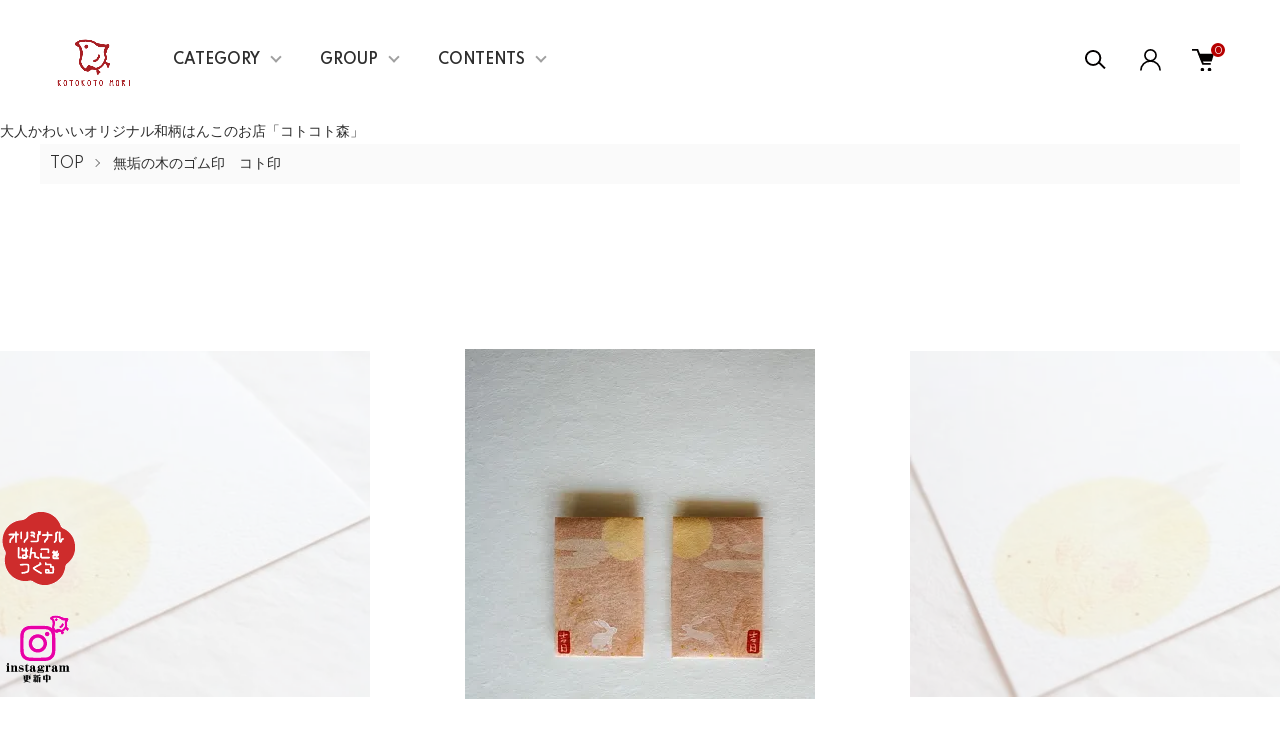

--- FILE ---
content_type: text/html; charset=EUC-JP
request_url: https://www.kotokotomori.com/?pid=46237965
body_size: 19515
content:
<!DOCTYPE html PUBLIC "-//W3C//DTD XHTML 1.0 Transitional//EN" "http://www.w3.org/TR/xhtml1/DTD/xhtml1-transitional.dtd">
<html xmlns:og="http://ogp.me/ns#" xmlns:fb="http://www.facebook.com/2008/fbml" xmlns:mixi="http://mixi-platform.com/ns#" xmlns="http://www.w3.org/1999/xhtml" xml:lang="ja" lang="ja" dir="ltr">
<head>
<meta http-equiv="content-type" content="text/html; charset=euc-jp" />
<meta http-equiv="X-UA-Compatible" content="IE=edge,chrome=1" />
<meta name="viewport" content="width=device-width,initial-scale=1">
<title>うさぎはんこ</title>
<meta name="Keywords" content="はんこ,印,遊印,月,うさぎ,兎,うさぎはんこ,兎はんこ,すわり兎.跳び跳ねるうさぎ,和風,和柄,和,," />
<meta name="Description" content="コトコト森オリジナルのうさぎはんこです" />
<meta name="Author" content="" />
<meta name="Copyright" content="コトコト森" />
<meta http-equiv="content-style-type" content="text/css" />
<meta http-equiv="content-script-type" content="text/javascript" />
<link rel="stylesheet" href="https://www.kotokotomori.com/css/framework/colormekit.css" type="text/css" />
<link rel="stylesheet" href="https://www.kotokotomori.com/css/framework/colormekit-responsive.css" type="text/css" />
<link rel="stylesheet" href="https://img16.shop-pro.jp/PA01098/023/css/12/index.css?cmsp_timestamp=20250824220209" type="text/css" />
<link rel="stylesheet" href="https://img16.shop-pro.jp/PA01098/023/css/12/product.css?cmsp_timestamp=20250824220209" type="text/css" />

<link rel="alternate" type="application/rss+xml" title="rss" href="https://www.kotokotomori.com/?mode=rss" />
<link rel="alternate" media="handheld" type="text/html" href="https://www.kotokotomori.com/?prid=46237965" />
<link rel="shortcut icon" href="https://img16.shop-pro.jp/PA01098/023/favicon.ico?cmsp_timestamp=20260114181718" />
<script type="text/javascript" src="//ajax.googleapis.com/ajax/libs/jquery/1.11.0/jquery.min.js" ></script>
<meta property="og:title" content="うさぎはんこ" />
<meta property="og:description" content="コトコト森オリジナルのうさぎはんこです" />
<meta property="og:url" content="https://www.kotokotomori.com?pid=46237965" />
<meta property="og:site_name" content="オリジナル和柄はんこコト印のお店　コトコト森" />
<meta property="og:image" content="https://img16.shop-pro.jp/PA01098/023/product/46237965.jpg?20130507145512"/>
<meta property="og:type" content="product" />
<meta property="product:price:amount" content="1500" />
<meta property="product:price:currency" content="JPY" />
<meta property="product:product_link" content="https://www.kotokotomori.com?pid=46237965" />
大人かわいいオリジナル和柄はんこのお店「コトコト森」

<meta name="google-site-verification" content="SJREiaBsT-23XHQkUhep43uroYCR0yNaQbO6CvcQI9k" />
<script>
  var Colorme = {"page":"product","shop":{"account_id":"PA01098023","title":"\u30aa\u30ea\u30b8\u30ca\u30eb\u548c\u67c4\u306f\u3093\u3053\u30b3\u30c8\u5370\u306e\u304a\u5e97\u3000\u30b3\u30c8\u30b3\u30c8\u68ee"},"basket":{"total_price":0,"items":[]},"customer":{"id":null},"inventory_control":"none","product":{"shop_uid":"PA01098023","id":46237965,"name":"\u3046\u3055\u304e\u306f\u3093\u3053","model_number":"505\/506","stock_num":null,"sales_price":1500,"sales_price_including_tax":1500,"variants":[{"id":1,"option1_value":"\u6708\u3046\u3055\u304e","option2_value":"","title":"\u6708\u3046\u3055\u304e","model_number":"","stock_num":null,"option_price":1500,"option_price_including_tax":1500,"option_members_price":1500,"option_members_price_including_tax":1500},{"id":2,"option1_value":"\u8df3\u306d\u3046\u3055\u304e","option2_value":"","title":"\u8df3\u306d\u3046\u3055\u304e","model_number":"","stock_num":null,"option_price":1500,"option_price_including_tax":1500,"option_members_price":1500,"option_members_price_including_tax":1500},{"id":3,"option1_value":"\u6708\u3046\u3055\u304e+\u8df3\u306d\u3046\u3055\u304e","option2_value":"","title":"\u6708\u3046\u3055\u304e+\u8df3\u306d\u3046\u3055\u304e","model_number":"","stock_num":null,"option_price":3000,"option_price_including_tax":3000,"option_members_price":3000,"option_members_price_including_tax":3000}],"category":{"id_big":1072238,"id_small":0},"groups":[{"id":482320},{"id":482323},{"id":482326},{"id":2819432},{"id":2819434}],"members_price":1500,"members_price_including_tax":1500}};

  (function() {
    function insertScriptTags() {
      var scriptTagDetails = [{"src":"https:\/\/free-shipping-notifier-assets.colorme.app\/shop.js","integrity":null},{"src":"https:\/\/connect.buyee.jp\/4c5a1044a8f4037cd10a3a03cca31e4b1f40ccfe897a7529e3296d06439a9da2\/main.js","integrity":"sha384-wjWBsS\/9\/N6C0NxlATGZqVPtstCFpJiYGKMWZCZEvTECVq3QZGSa4RTXAimrwWVv"},{"src":"https:\/\/disable-right-click.colorme.app\/js\/disable-right-click.js","integrity":null},{"src":"https:\/\/zen.one\/analytics.js?28871754415d4d00825c5760b48ecc92","integrity":"sha384-BoYauKyrc4GFnmzOcZrgm2Wv8OTajVYIut+t1InDPUfZ1Un1MylaXqeN5sW8hRww"}];
      var entry = document.getElementsByTagName('script')[0];

      scriptTagDetails.forEach(function(tagDetail) {
        var script = document.createElement('script');

        script.type = 'text/javascript';
        script.src = tagDetail.src;
        script.async = true;

        if( tagDetail.integrity ) {
          script.integrity = tagDetail.integrity;
          script.setAttribute('crossorigin', 'anonymous');
        }

        entry.parentNode.insertBefore(script, entry);
      })
    }

    window.addEventListener('load', insertScriptTags, false);
  })();
</script>
</head>
<body>
<meta name="colorme-acc-payload" content="?st=1&pt=10029&ut=46237965&at=PA01098023&v=20260116070618&re=&cn=47c384e8d1005e57122ef74227a9382f" width="1" height="1" alt="" /><script>!function(){"use strict";Array.prototype.slice.call(document.getElementsByTagName("script")).filter((function(t){return t.src&&t.src.match(new RegExp("dist/acc-track.js$"))})).forEach((function(t){return document.body.removeChild(t)})),function t(c){var r=arguments.length>1&&void 0!==arguments[1]?arguments[1]:0;if(!(r>=c.length)){var e=document.createElement("script");e.onerror=function(){return t(c,r+1)},e.src="https://"+c[r]+"/dist/acc-track.js?rev=3",document.body.appendChild(e)}}(["acclog001.shop-pro.jp","acclog002.shop-pro.jp"])}();</script><link href="https://img.shop-pro.jp/tmpl_js/87/slick.css" rel="stylesheet" type="text/css">
<link href="https://img.shop-pro.jp/tmpl_js/87/slick-theme.css" rel="stylesheet" type="text/css">
<link rel="preconnect" href="https://fonts.gstatic.com">
<link href="https://fonts.googleapis.com/css2?family=Spartan:wght@400;500;600&display=swap" rel="stylesheet">

<div class="l-header" id="js-header-scroll">
  <div class="l-header-main">
    <div class="l-header-main__in">
      <div class="l-header-logo">
        <h1 class="l-header-logo__img">
          <a class="l-header-logo__txt" href="http://www.kotokotomori.com/">
            <img src="https://img16.shop-pro.jp/PA01098/023/PA01098023.gif?cmsp_timestamp=20260114181718" alt="オリジナル和柄はんこコト印のお店　コトコト森" />
          </a>
        </h1>
      </div>
      <div class="l-sp-header-cart-btn">
                  <a href="https://www.kotokotomori.com/cart/proxy/basket?shop_id=PA01098023&shop_domain=kotokotomori.com" class="l-sp-header-cart-btn__link">
            <img src="https://img.shop-pro.jp/tmpl_img/87/icon-cart.svg" alt="カートを見る" />
            <span class="l-sp-header-cart-btn__count">
              0
            </span>
          </a>
              </div>
      <button class="l-menu-btn js-navi-open" aria-label="メニュー">
        <span></span>
        <span></span>
      </button>
    </div>

    <div class="l-main-navi">
      <div class="l-main-navi__overlay js-navi-close"></div>
      <div class="l-sp-header-search">
        <form action="https://www.kotokotomori.com/" method="GET"  class="l-sp-header-search__form">
          <input type="hidden" name="mode" value="srh" />
          <div class="l-sp-header-search__input">
            <input type="text" name="keyword" placeholder="商品検索" />
          </div>
          <button class="l-sp-header-search__submit" type="submit">
            <img src="https://img.shop-pro.jp/tmpl_img/87/icon-search.svg" alt="送信" />
          </button>
        </form>
      </div>
      <ul class="l-main-navi-list">
                <li class="l-main-navi-list__item">
          <button class="l-main-navi-list__link js-toggle-btn">
            CATEGORY
          </button>
          <div class="l-dropdown-menu js-toggle-contents">
            <div class="u-container">
              <ul class="l-dropdown-menu-list">
                                <li class="l-dropdown-menu-list__item">
                  <a class="l-dropdown-menu-list__link" href="https://www.kotokotomori.com/?mode=cate&cbid=1072238&csid=0">無垢の木のゴム印　コト印</a>
                </li>
                                <li class="l-dropdown-menu-list__item">
                  <a class="l-dropdown-menu-list__link" href="https://www.kotokotomori.com/?mode=cate&cbid=2965330&csid=0">手描き風はんこ　千花印 </a>
                </li>
                                <li class="l-dropdown-menu-list__item">
                  <a class="l-dropdown-menu-list__link" href="https://www.kotokotomori.com/?mode=cate&cbid=1829250&csid=0">オーダーはんこ</a>
                </li>
                                <li class="l-dropdown-menu-list__item">
                  <a class="l-dropdown-menu-list__link" href="https://www.kotokotomori.com/?mode=cate&cbid=1829259&csid=0">ステンシル・エンボス</a>
                </li>
                                <li class="l-dropdown-menu-list__item">
                  <a class="l-dropdown-menu-list__link" href="https://www.kotokotomori.com/?mode=cate&cbid=2855510&csid=0">インク・印泥</a>
                </li>
                                <li class="l-dropdown-menu-list__item">
                  <a class="l-dropdown-menu-list__link" href="https://www.kotokotomori.com/?mode=cate&cbid=2855737&csid=0">和紙・雑貨</a>
                </li>
                              </ul>
            </div>
          </div>
        </li>
                        <li class="l-main-navi-list__item">
          <button class="l-main-navi-list__link js-toggle-btn">
            GROUP
          </button>
          <div class="l-dropdown-menu js-toggle-contents">
            <div class="u-container">
              <ul class="l-dropdown-menu-list">
                                <li class="l-dropdown-menu-list__item">
                  <a class="l-dropdown-menu-list__link" href="https://www.kotokotomori.com/?mode=grp&gid=482320">オリジナル和はんこ　コト印</a>
                </li>
                                <li class="l-dropdown-menu-list__item">
                  <a class="l-dropdown-menu-list__link" href="https://www.kotokotomori.com/?mode=grp&gid=3116664">【NEW】手描き風はんこ　千花印 </a>
                </li>
                                <li class="l-dropdown-menu-list__item">
                  <a class="l-dropdown-menu-list__link" href="https://www.kotokotomori.com/?mode=grp&gid=1574612">オーダーはんこ</a>
                </li>
                                <li class="l-dropdown-menu-list__item">
                  <a class="l-dropdown-menu-list__link" href="https://www.kotokotomori.com/?mode=grp&gid=998420">印泥・インク</a>
                </li>
                                <li class="l-dropdown-menu-list__item">
                  <a class="l-dropdown-menu-list__link" href="https://www.kotokotomori.com/?mode=grp&gid=2847967">エンボス・ステンシルシート</a>
                </li>
                                <li class="l-dropdown-menu-list__item">
                  <a class="l-dropdown-menu-list__link" href="https://www.kotokotomori.com/?mode=grp&gid=2847978">和紙・雑貨</a>
                </li>
                                <li class="l-dropdown-menu-list__item">
                  <a class="l-dropdown-menu-list__link" href="https://www.kotokotomori.com/?mode=grp&gid=2819429">季節のはんこ</a>
                </li>
                                <li class="l-dropdown-menu-list__item">
                  <a class="l-dropdown-menu-list__link" href="https://www.kotokotomori.com/?mode=grp&gid=2847973">ラッピング</a>
                </li>
                              </ul>
            </div>
          </div>
        </li>
                        <li class="l-main-navi-list__item">
          <button class="l-main-navi-list__link js-toggle-btn">
            CONTENTS
          </button>
          <div class="l-dropdown-menu js-toggle-contents">
            <div class="u-container">
              <ul class="l-dropdown-menu-list">
                                <li class="l-dropdown-menu-list__item">
                  <a class="l-dropdown-menu-list__link" href="https://www.kotokotomori.com/?mode=f2">コトコト森について　【ご使用に関して】</a>
                </li>
                                <li class="l-dropdown-menu-list__item">
                  <a class="l-dropdown-menu-list__link" href="https://www.kotokotomori.com/?mode=f8">【遊び方】ステンシル方法</a>
                </li>
                                <li class="l-dropdown-menu-list__item">
                  <a class="l-dropdown-menu-list__link" href="https://www.kotokotomori.com/?mode=f11">【遊び方】和のウエディング</a>
                </li>
                                <li class="l-dropdown-menu-list__item">
                  <a class="l-dropdown-menu-list__link" href="https://www.kotokotomori.com/?mode=f16">【遊び方】はんこの遊び方</a>
                </li>
                                <li class="l-dropdown-menu-list__item">
                  <a class="l-dropdown-menu-list__link" href="https://www.kotokotomori.com/?mode=f28">2026年　午年　お正月　年賀　お祝い　寿　結婚</a>
                </li>
                                <li class="l-dropdown-menu-list__item">
                  <a class="l-dropdown-menu-list__link" href="https://www.kotokotomori.com/?mode=f29">大量購入・卸売販売について</a>
                </li>
                              </ul>
            </div>
          </div>
        </li>
              </ul>

      <div class="l-header-help">
        <div class="l-header-search">
          <button class="l-header-search__btn l-header-help__btn js-search-btn" type="button">
            <img src="https://img.shop-pro.jp/tmpl_img/87/icon-search.svg" alt="検索" />
          </button>
          <div class="l-header-search__contents js-search-contents">
            <div class="l-header-search__overlay"></div>
            <form action="https://www.kotokotomori.com/" method="GET" class="l-header-search__form">
              <input type="hidden" name="mode" value="srh" />
              <div class="l-header-search__input">
                <input type="text" name="keyword" placeholder="商品検索" />
              </div>
              <button class="l-header-search__submit" type="submit">
                <img src="https://img.shop-pro.jp/tmpl_img/87/icon-search.svg" alt="送信" />
              </button>
            </form>
          </div>
        </div>
        <div class="l-header-account">
          <button class="l-header-account__btn l-header-help__btn js-toggle-btn">
            <img src="https://img.shop-pro.jp/tmpl_img/87/icon-user.svg" alt="アカウント" />
          </button>
          <div class="l-dropdown-menu js-toggle-contents">
            <div class="u-container">
              <ul class="l-header-account-list">
                <li class="l-header-account-list__item">
                  <a class="l-header-account-list__link" href="https://www.kotokotomori.com/?mode=myaccount">マイアカウント</a>
                </li>
                                                                <li class="l-header-account-list__item">
                  <a class="l-header-account-list__link" href="https://www.kotokotomori.com/customer/signup/new">新規会員登録</a>
                </li>
                                <li class="l-header-account-list__item">
                  <a class="l-header-account-list__link" href="https://www.kotokotomori.com/?mode=login&shop_back_url=https%3A%2F%2Fwww.kotokotomori.com%2F">ログイン</a>
                </li>
                                              </ul>
            </div>
          </div>
        </div>
        <div class="l-header-cart">
                      <a href="https://www.kotokotomori.com/cart/proxy/basket?shop_id=PA01098023&shop_domain=kotokotomori.com" class="l-header-cart-btn">
              <img src="https://img.shop-pro.jp/tmpl_img/87/icon-cart.svg" alt="カートを見る" />
              <span class="l-header-cart-btn__count">
                0
              </span>
            </a>
                  </div>
      </div>


      <div class="l-sp-header-help">
        <div class="l-sp-header-help-box">
          <h3 class="l-sp-header-help__ttl">
            USER MENU
          </h3>
          <ul class="l-sp-header-help-list">
            <li class="l-sp-header-help-list__item">
              <a class="l-sp-header-help-list__link" href="https://www.kotokotomori.com/?mode=myaccount">マイアカウント</a>
            </li>
                                                <li class="l-sp-header-help-list__item">
              <a class="l-sp-header-help-list__link" href="https://www.kotokotomori.com/customer/signup/new">新規会員登録</a>
            </li>
                        <li class="l-sp-header-help-list__item">
              <a class="l-sp-header-help-list__link" href="https://www.kotokotomori.com/?mode=login&shop_back_url=https%3A%2F%2Fwww.kotokotomori.com%2F">ログイン</a>
            </li>
                                    <li class="l-sp-header-help-list__item">
                            <a class="l-sp-header-help-list__link" href="https://www.kotokotomori.com/cart/proxy/basket?shop_id=PA01098023&shop_domain=kotokotomori.com">
                カートを見る
              </a>
                          </li>
          </ul>
        </div>
        <div class="l-sp-header-help-box">
          <h3 class="l-sp-header-help__ttl">
            SHOPPING GUIDE
          </h3>
          <ul class="l-sp-header-help-list">
            <li class="l-sp-header-help-list__item">
              <a class="l-sp-header-help-list__link" href="https://www.kotokotomori.com/?mode=sk">配送・送料について</a>
            </li>
            <li class="l-sp-header-help-list__item">
              <a class="l-sp-header-help-list__link" href="https://www.kotokotomori.com/?mode=sk#return">返品について</a>
            </li>
            <li class="l-sp-header-help-list__item">
              <a class="l-sp-header-help-list__link" href="https://www.kotokotomori.com/?mode=sk#payment">お支払い方法について</a>
            </li>
            <li class="l-sp-header-help-list__item">
              <a class="l-sp-header-help-list__link" href="https://www.kotokotomori.com/?mode=sk#info">特定商取引法に基づく表記</a>
            </li>
            <li class="l-sp-header-help-list__item">
              <a class="l-sp-header-help-list__link" href="https://www.kotokotomori.com/?mode=privacy">プライバシーポリシー</a>
            </li>
            <li class="l-sp-header-help-list__item">
              <a class="l-sp-header-help-list__link" href="https://koto2mori-gift.shop-pro.jp/customer/inquiries/new">お問い合わせ</a>
            </li>
          </ul>
        </div>
      </div>

      <ul class="l-sp-header-sns-list">
                <li class="l-sp-header-sns-list__item">
          <a href="https://instagram.com/kotokoto_mori" target="_blank">
            <i class="icon-lg-b icon-instagram" aria-label="instagram"></i>
          </a>
        </li>
                                      </ul>

    </div>

    <div class="l-sp-main-navi__overlay"></div>

  </div>
</div>





<div class="l-main is-product">
  <link href="https://img.shop-pro.jp/tmpl_js/87/magnific-popup.css" rel="stylesheet" type="text/css">

<div class="c-breadcrumbs">
  <ul class="c-breadcrumbs-list">
    <li class="c-breadcrumbs-list__item">
      <a href="http://www.kotokotomori.com/">
        TOP
      </a>
    </li>
        <li class="c-breadcrumbs-list__item">
      <a href="?mode=cate&cbid=1072238&csid=0">
        無垢の木のゴム印　コト印
      </a>
    </li>
          </ul>
</div>

<div class="cart_in_modal cart_modal__close" style="display: none;">
  <div class="cart_in_modal__outline not_bubbling">
    <label class="cart_modal__close cart_in_modal__close-icon">
    </label>
    <p class="cart_in_modal__heading">
      こちらの商品が<br class="sp-br">カートに入りました
    </p>
    <div class="cart_in_modal__detail">
            <div class="cart_in_modal__image-wrap">
        <img src="https://img16.shop-pro.jp/PA01098/023/product/46237965.jpg?20130507145512" alt="" class="cart_in_modal__image" />
      </div>
            <p class="cart_in_modal__name">
        うさぎはんこ
      </p>
    </div>
    <div class="cart_in_modal__button-wrap">
      <form name="cart_view_with_async" method="POST" action="https://www.kotokotomori.com/cart/proxy/basket?shop_id=PA01098023&shop_domain=kotokotomori.com">
        <input type="hidden" name="reference_token" value="023b9c6abe604c64a06caf192c748f03"><input type="hidden" name="shop_id" value="PA01098023"><input type="hidden" name="shop_domain" value="kotokotomori.com">
      </form>
      <button class="cart_view_with_async cart_in_modal__button cart_in_modal__button--solid">かごの中身を見る</button>
      <p class="cart_modal__close cart_in_modal__text-link">ショッピングを続ける</p>
    </div>
  </div>
</div>
<div class="cart_in_error_modal cart_in_error__close" style="display: none;">
  <div class="cart_in_modal__outline not_bubbling">
    <label class="cart_in_error__close cart_in_modal__close-icon">
    </label>
    <p class="cart_in_error_message cart_in_error_modal__heading"></p>
    <div class="cart_in_modal__button-wrap">
      <button class="cart_in_error__close cart_in_modal__button cart_in_modal__button--solid">ショッピングを続ける</button>
    </div>
  </div>
</div>

<div class="p-product l-main-contents">
  <form name="product_form" method="post" action="https://www.kotokotomori.com/cart/proxy/basket/items/add">
    
    <div class="p-product-img">
      <div class="p-product-img__main js-images-slider">
        <div class="p-product-img__main-item u-square-img">
                    <img src="https://img16.shop-pro.jp/PA01098/023/product/46237965.jpg?20130507145512" alt="" />
                  </div>
                                <div class="p-product-img__main-item u-square-img">
          <img src="https://img16.shop-pro.jp/PA01098/023/product/46237965_o1.jpg?20120721170148" alt="" />
        </div>
                                                                                                                                                                                                                                                                                                                                                                                                                                                                                                                                                                                                                                                                                                                                                                                                                              </div>
            <div class="u-container">
        <div class="p-product-img__thumb">
          <div class="p-product-thumb">
            <div class="u-overflow-slide">
              <div class="p-product-thumb-list c-slider-thema">
                                <div class="p-product-thumb-list__item">
                  <div class="p-product-thumb-list__img u-square-img">
                    <img src="https://img16.shop-pro.jp/PA01098/023/product/46237965.jpg?20130507145512" alt="" />
                  </div>
                </div>
                                                                <div class="p-product-thumb-list__item">
                  <div class="p-product-thumb-list__img u-square-img">
                    <img src="https://img16.shop-pro.jp/PA01098/023/product/46237965_o1.jpg?20120721170148" alt="" />
                  </div>
                </div>
                                                                                                                                                                                                                                                                                                                                                                                                                                                                                                                                                                                                                                                                                                                                                                                                                                                                                                                                                                                                                                                                                                                                                                                                                                                                                                                                                                                                                                                                                                                                                                                                                                              </div>
            </div>
          </div>
        </div>
      </div>
          </div>
    
		
		


<script src="https://cite.leeep.jp/v2/embed/js" defer></script>
<div id="leeep-tag-1105026126352236544"></div>
<script>
    document.addEventListener('DOMContentLoaded', _ => {
        LeeepCite.init({
            tag_id: '1105026126352236544',
            product_id: '46237965',
        });
    });
</script>

		
		

    <div class="u-container-s">
      <div class="p-product-txt">
        
        <div class="p-product-info">
          <h2 class="p-product-info__ttl">
            うさぎはんこ
          </h2>
          
          <div class="p-product-info__id">
            505/506
          </div>
          
          
                    

          
          <div class="p-product-price">
                        <div class="p-product-price__sell">
              1,500円(税込)
            </div>
                                              </div>
          

                              <div class="p-product-option-detail">
            <button class="p-product-option-detail__btn js-option-detail-btn" type="button">
              オプションの詳細情報
            </button>
            <div class="p-price-table js-option-detail-contents">
                            <dl class="p-price-table__dl">
                                <dt class="p-price-table__dt">
                                    商品選択
                                  </dt>
                <dd class="p-price-table__dd">
                  <ul class="p-price-table-list">
                                        <li class="p-price-table-list__item">
                      <div class="p-price-table-list__name">
                        月うさぎ
                      </div>
                                                                  <div class="p-price-table-list__price">
                        1,500円(税込)
                      </div>
                                                                                                            </li>
                                        <li class="p-price-table-list__item">
                      <div class="p-price-table-list__name">
                        跳ねうさぎ
                      </div>
                                                                  <div class="p-price-table-list__price">
                        1,500円(税込)
                      </div>
                                                                                                            </li>
                                        <li class="p-price-table-list__item">
                      <div class="p-price-table-list__name">
                        月うさぎ+跳ねうさぎ
                      </div>
                                                                  <div class="p-price-table-list__price">
                        3,000円(税込)
                      </div>
                                                                                                            </li>
                                      </ul>
                </dd>
                              </dl>
            </div>
          </div>
                    
        </div>



        <div class="p-product-action" id="p-product-action">
          
                    <div class="p-product-option">
                                    <div class="p-product-option-select">
                            <div class="p-product-option-select__box">
                <div class="p-product-option-select__ttl">
                  商品選択
                </div>
                <select name="option1" class="product_cart_select">
                  <option label="月うさぎ" value="16201738,0">月うさぎ</option>
<option label="跳ねうさぎ" value="16201738,1">跳ねうさぎ</option>
<option label="月うさぎ+跳ねうさぎ" value="16201738,2">月うさぎ+跳ねうさぎ</option>

                </select>
              </div>
                          </div>
                      </div>
                    

          
                    
          
          <div class="p-product-form">
                        <div class="p-product-form-stock">
              <div class="p-product-form-stock__ttl">
                購入数
              </div>
              <div class="p-product-form-stock__box">
                <div class="p-product-form-stock__input">
                  <input type="text" name="product_num" value="1" />
                  <span class="p-product-form-stock__unit"></span>
                </div>
                              </div>
            </div>
                        <div class="p-product-form-btn">
              <div class="p-product-form-btn__cart">
                                                <div class="disable_cartin">
                  <button class="c-btn-cart" type="submit">
                    <i class="c-icon-cart"></i>ADD TO CART
                  </button>
                </div>
                                <p class="p-product-form__error-message stock_error"></p>
                                              </div>
              <div class="p-product-form-btn__favorite">
                <button type="button" class="c-btn-cart is-favorite"  data-favorite-button-selector="DOMSelector" data-product-id="46237965" data-added-class="is-added">
                  <svg role="img" aria-hidden="true"><use xlink:href="#heart"></use></svg>ADD TO FAVORITE
                </button>
              </div>
            </div>

            <div class="p-product-contact">
              <a class="p-product-contact__link" href="https://koto2mori-gift.shop-pro.jp/customer/products/46237965/inquiries/new">
                この商品について問い合わせる
              </a>
            </div>

          </div>
          

          
          <ul class="p-product-sns-list">
            <li class="p-product-sns-list__item">
              <div class="line-it-button" data-lang="ja" data-type="share-a" data-ver="3"
                         data-color="default" data-size="small" data-count="false" style="display: none;"></div>
                       <script src="https://www.line-website.com/social-plugins/js/thirdparty/loader.min.js" async="async" defer="defer"></script>
            </li>
            <li class="p-product-sns-list__item">
              
            </li>
            <li class="p-product-sns-list__item">
              <a href="https://twitter.com/share" class="twitter-share-button" data-url="https://www.kotokotomori.com/?pid=46237965" data-text="" data-lang="ja" >ツイート</a>
<script charset="utf-8">!function(d,s,id){var js,fjs=d.getElementsByTagName(s)[0],p=/^http:/.test(d.location)?'http':'https';if(!d.getElementById(id)){js=d.createElement(s);js.id=id;js.src=p+'://platform.twitter.com/widgets.js';fjs.parentNode.insertBefore(js,fjs);}}(document, 'script', 'twitter-wjs');</script>
            </li>
          </ul>
          

          <ul class="p-product-link-list">
            <li class="p-product-link-list__item">
              <a href="https://www.kotokotomori.com/?mode=sk#return">返品について</a>
            </li>
            <li class="p-product-link-list__item">
              <a href="https://www.kotokotomori.com/?mode=sk#info">特定商取引法に基づく表記</a>
            </li>
            <li class="p-product-link-list__item">
              <a href="https://www.kotokotomori.com/?mode=cate&cbid=1072238&csid=0">買い物を続ける</a>
            </li>
          </ul>

        </div>
      </div>


      <div class="p-product-detail">
        
                <div class="p-product-explain">
          <h3 class="c-ttl-main">
            DETAIL
          </h3>
          <br>
<center><span style="font-size:medium;">人気のうさぎはんこ</span></center>
<BR>捺す角度によって、座っていたり、飛び跳ねているようにも見えるうさぎのはんこです。<br>
うさぎの可愛らしさである、丸みが特徴です。
<BR><img src="https://img16.shop-pro.jp/PA01098/023/etc/icyouki.JPG" alt="" style="float:right;">
<center>
<img src="https://img16.shop-pro.jp/PA01098/023/etc/46237965.jpg" alt=""></center>
<br>
　絵柄＊月うさぎ<BR>
　材大きさ＊縦12X横12X高さ30㎜<BR>
　台木(持ち手部分)＊クルミ<BR>
　印面＊耐油性ゴム<BR>
<br style="clear:both;">
<hr size="0.5"><br>


<img src="https://img16.shop-pro.jp/PA01098/023/etc/nanteha11.jpg" alt="" style="float:right;">

<center><img src="https://img16.shop-pro.jp/PA01098/023/etc/46243990.jpg" alt=""></center>
<br>
跳ねうさぎのはんこです。<br>
ススキや月と組み合わせると秋らしく、<br>
雪柄と組み合わせると冬のイメージになります。
<br>
うさぎはとても人気の動物ですので<br>
贈り物にもおススメです。<br>

<BR>
　絵柄＊跳ねうさぎ<BR>
　材大きさ＊縦10X横20X高さ30㎜<BR>
　台木(持ち手部分)＊ホオ<BR>
　印面＊耐油性ゴム<BR>
<BR>
★ホオ<BR>
　緑色をしているホオノキ材は変形が少なく、定規やまな板に利用されてきました。<br>
　ヤニが少ないため、さびを嫌う刃物との<br>
　相性が良く、包丁の柄や日本刀の鞘に多くもちいられています。<br>

<br style="clear:both;">


<hr size="0.5"><br>


<center>

文香<br>
<img src="https://img16.shop-pro.jp/PA01098/023/etc/momi90009005.JPG" alt="">
<br><br>
<img src="https://img16.shop-pro.jp/PA01098/023/etc/momi90009004.JPG" alt="">
<br><br>

<img src="https://img16.shop-pro.jp/PA01098/023/etc/momi90009003.JPG" alt="">
<br><br>
栞<br>
<img src="https://img16.shop-pro.jp/PA01098/023/etc/cosmo090004.JPG" alt="">
<br><br>

<img src="https://img16.shop-pro.jp/PA01098/023/etc/momi90009007.JPG" alt=""><br><br>


丸く切り抜いて、月の栞<br>
<img src="https://img16.shop-pro.jp/PA01098/023/etc/haneusagi004.JPG" alt="">
<br><br>

丸がいっぱいステンシルシートで月を描き、ススキ・草・総角結び　はんこを捺して「絵」として<br>
<img src="https://img16.shop-pro.jp/PA01098/023/etc/tukiusagi07.jpg" alt="">

<br><br>
ポチ袋にも<br>
<img src="https://img16.shop-pro.jp/PA01098/023/etc/haneusagi006.JPG" alt="">
<br><br><br><img src="https://img16.shop-pro.jp/PA01098/023/etc/momi90009006.JPG" alt="">


<br><br>
「跳ねうさぎ」「月うさぎ」「花文様」はんこを使った和紙テープ<br>
<img src="https://img16.shop-pro.jp/PA01098/023/etc/haneusagi005.JPG" alt="">
</center>
        </div>
                
				
        	
				<br><a href="https://www.kotokotomori.com/?pid=38559548"><img src="https://img16.shop-pro.jp/PA01098/023/etc_base64/pbOlyLD1zNq64MDizMAyMDI1MDgyNF8wMDI.gif?cmsp_timestamp=20250824204310" alt="アレンジ印"></a><br>
				<br><img src="https://img16.shop-pro.jp/PA01098/023/etc_base64/pbOlyLD1zNq64MDizMAyMDI1MDgyNA.gif?cmsp_timestamp=20250824191540" alt="はんこの持ち手について">
		    		
				
        
                
        
                


      </div>
      <input type="hidden" name="user_hash" value="e8af095e8d39fea66cfda98eb3d4af35"><input type="hidden" name="members_hash" value="e8af095e8d39fea66cfda98eb3d4af35"><input type="hidden" name="shop_id" value="PA01098023"><input type="hidden" name="product_id" value="46237965"><input type="hidden" name="members_id" value=""><input type="hidden" name="back_url" value="https://www.kotokotomori.com/?pid=46237965"><input type="hidden" name="reference_token" value="023b9c6abe604c64a06caf192c748f03"><input type="hidden" name="shop_domain" value="kotokotomori.com">
    </div>
  </form>

  </div>

<script src="https://img.shop-pro.jp/tmpl_js/87/slick.js"></script>
<script src="https://img.shop-pro.jp/tmpl_js/87/jquery.magnific-popup.min.js"></script>

<script type="text/javascript">
$(document).ready(function() {
  $('.js-popup').magnificPopup({
    type: 'image',
    removalDelay: 300,
    gallery: {
      enabled:true
    },
    closeMarkup: '<button title="%title%" type="button" class="mfp-close"><img src="https://img.shop-pro.jp/tmpl_img/87/icon-close.svg" alt="close" width="15" class="mfp-close" /></button>',
    callbacks: {
      open: function() {
        closeBtn();
      },
    }
  });
});
</script>

<script type="text/javascript">
$(".js-option-detail-btn").on("click", function() {
  $(this).toggleClass("is-on");
  $(".js-option-detail-contents").slideToggle("fast");
});
</script>

<script type="text/javascript">
$(document).on("ready", function() {
  var slider = ".js-images-slider"; // スライダー
  var thumbnailItem = ".p-product-thumb-list__item"; // サムネイル画像アイテム

  $(thumbnailItem).each(function() {
    var index = $(thumbnailItem).index(this);
    $(this).attr("data-index",index);
  });

  $(slider).on('init',function(slick) {
    var index = $(".slide-item.slick-slide.slick-current").attr("data-slick-index");
    $(thumbnailItem+'[data-index="'+index+'"]').addClass("is-current");
  });

  $(slider).slick( {
    autoplay: false,
    arrows: false,
    dots: false,
    infinite: true,
  });

  $(thumbnailItem).on('click',function() {
    var index = $(this).attr("data-index");
    $(slider).slick("slickGoTo",index,false);
    if ($(".l-header").hasClass("is-fixed")) {
      $(".l-header").addClass("is-unpinned");
    }
  });

  $(slider).on('beforeChange',function(event,slick, currentSlide,nextSlide){
    $(thumbnailItem).each(function() {
      $(this).removeClass("is-current");
    });
    $(thumbnailItem+'[data-index="'+nextSlide+'"]').addClass("is-current");
  });
});
</script>

<script>
  $(function () {
    function window_size_switch_func() {
      if($(window).width() >= 1008) {
        // product option switch -> table
        $('#prd-opt-table').html($('.prd-opt-table').html());
        $('#prd-opt-table table').addClass('table table-bordered');
        $('#prd-opt-select').empty();
      } else {
        // product option switch -> select
        $('#prd-opt-table').empty();
        if($('#prd-opt-select > *').size() == 0) {
          $('#prd-opt-select').append($('.prd-opt-select').html());
        }
      }
    }
    window_size_switch_func();

    $(window).resize(function () {
      window_size_switch_func();
    });
  });
</script></div>



<div class="l-bottom">
        

      <div class="p-calendar">
    <div class="u-container">
      <h2 class="c-ttl-main">
        CALENDAR
      </h2>
      <div class="side_section side_section_cal">
        <div class="side_cal">
          <table class="tbl_calendar">
    <caption>2026年1月</caption>
    <tr>
        <th class="sun">日</th>
        <th>月</th>
        <th>火</th>
        <th>水</th>
        <th>木</th>
        <th>金</th>
        <th class="sat">土</th>
    </tr>
    <tr>
<td></td>
<td></td>
<td></td>
<td></td>
<td class="thu holiday" style="background-color: #c97586; color: #ffffff;">1</td>
<td class="fri">2</td>
<td class="sat" style="background-color: #c97586; color: #ffffff;">3</td>
</tr>
<tr>
<td class="sun" style="background-color: #c97586; color: #ffffff;">4</td>
<td class="mon">5</td>
<td class="tue">6</td>
<td class="wed">7</td>
<td class="thu">8</td>
<td class="fri">9</td>
<td class="sat" style="background-color: #c97586; color: #ffffff;">10</td>
</tr>
<tr>
<td class="sun" style="background-color: #c97586; color: #ffffff;">11</td>
<td class="mon holiday" style="background-color: #c97586; color: #ffffff;">12</td>
<td class="tue">13</td>
<td class="wed">14</td>
<td class="thu">15</td>
<td class="fri">16</td>
<td class="sat" style="background-color: #c97586; color: #ffffff;">17</td>
</tr>
<tr>
<td class="sun" style="background-color: #c97586; color: #ffffff;">18</td>
<td class="mon">19</td>
<td class="tue">20</td>
<td class="wed">21</td>
<td class="thu">22</td>
<td class="fri">23</td>
<td class="sat" style="background-color: #c97586; color: #ffffff;">24</td>
</tr>
<tr>
<td class="sun" style="background-color: #c97586; color: #ffffff;">25</td>
<td class="mon">26</td>
<td class="tue">27</td>
<td class="wed">28</td>
<td class="thu">29</td>
<td class="fri">30</td>
<td class="sat" style="background-color: #c97586; color: #ffffff;">31</td>
</tr>
</table><table class="tbl_calendar">
    <caption>2026年2月</caption>
    <tr>
        <th class="sun">日</th>
        <th>月</th>
        <th>火</th>
        <th>水</th>
        <th>木</th>
        <th>金</th>
        <th class="sat">土</th>
    </tr>
    <tr>
<td class="sun" style="background-color: #c97586; color: #ffffff;">1</td>
<td class="mon">2</td>
<td class="tue">3</td>
<td class="wed">4</td>
<td class="thu">5</td>
<td class="fri">6</td>
<td class="sat" style="background-color: #c97586; color: #ffffff;">7</td>
</tr>
<tr>
<td class="sun" style="background-color: #c97586; color: #ffffff;">8</td>
<td class="mon">9</td>
<td class="tue">10</td>
<td class="wed holiday" style="background-color: #c97586; color: #ffffff;">11</td>
<td class="thu">12</td>
<td class="fri">13</td>
<td class="sat" style="background-color: #c97586; color: #ffffff;">14</td>
</tr>
<tr>
<td class="sun" style="background-color: #c97586; color: #ffffff;">15</td>
<td class="mon">16</td>
<td class="tue">17</td>
<td class="wed">18</td>
<td class="thu">19</td>
<td class="fri">20</td>
<td class="sat" style="background-color: #c97586; color: #ffffff;">21</td>
</tr>
<tr>
<td class="sun" style="background-color: #c97586; color: #ffffff;">22</td>
<td class="mon holiday" style="background-color: #c97586; color: #ffffff;">23</td>
<td class="tue">24</td>
<td class="wed">25</td>
<td class="thu">26</td>
<td class="fri">27</td>
<td class="sat" style="background-color: #c97586; color: #ffffff;">28</td>
</tr>
</table>
        </div>
                <div class="side_cal_memo">
          ★定休日<br>
　土・日・祝日・他<br>
        </div>
              </div>
    </div>
  </div>
    




  <div class="p-shopguide">
    <div class="u-container">
      <h2 class="c-ttl-main">
        SHOPPING GUIDE
      </h2>
      <div class="p-shopguide-wrap">
                <div class="p-shopguide-column">
          <div class="p-shopguide-box js-matchHeight">
            <h3 class="p-shopguide-box__ttl">
              配送・送料について
            </h3>
            <dl class="p-shopguide-txt">
                            <dt class="p-shopguide__ttl">
                日本郵便（クリックポスト220）
              </dt>
              <dd class="p-shopguide__body">
                                【追跡サービスなし、ポスト投函です】<br />
A4サイズの封筒に入る大きさであれば全国一律220円で届きます。<br />
(厚み3cmまで可、お品到着に普通郵便と同じ日数がかかります)<br />
手渡しではなくポスト投函になります。ポストへのお名前の表示をお願いいたします。<br />
※陶器など、割れ物にはご利用いただけません<br />
<br />
<br />
【サイズをご確認ください】<br />
■コト印　：　〇全サイズ<br />
■ステンシル　：　〇全サイズ　<br />
■インク　：　〇インクのみ注文<br />
■印泥　：　×不可<br />
■和紙　：　〇はがきサイズ　〇A4サイズ　×半紙サイズ　×A3サイズ<br />
<br />
※複数注文時は入らない場合があります
              </dd>
                            <dt class="p-shopguide__ttl">
                日本郵便（レターパックプラス600）
              </dt>
              <dd class="p-shopguide__body">
                                <div class="p-footer-guide__image">
                  <img src="https://img16.shop-pro.jp/PA01098/023/delivery/144240.png?cmsp_timestamp=20241002155803" />
                </div>
                                【追跡サービスあり、手渡し対面届け、全国一律料金です】<br />
専用の封筒に入る大きさであれば全国一律600円で届きます。<br />
はんこのご注文にオススメです。<br />
また手渡しですので安心ですし、配達状況の追跡も可能です。<br />
<br />
【サイズをご確認ください】<br />
■コト印　：　〇全サイズ<br />
■ステンシル　：　〇全サイズ　<br />
■インク　：　〇インクのみ注文<br />
■印泥　：　×不可<br />
■和紙　：　〇はがきサイズ　〇A4サイズ　×半紙サイズ　×A3サイズ<br />
<br />
※陶器など、割れ物にはご利用いただけません<br />
※複数注文時は入らない場合があります
              </dd>
                            <dt class="p-shopguide__ttl">
                １番低料金の方法で発送
              </dt>
              <dd class="p-shopguide__body">
                                ご注文商品を１番お安い方法で発送いたします。<br />
<br />
送料は宅配便の料金(600円～)が入りますが、送料の再計算してメールをお送りさせていただきます。<br />
又、クレジットカードでお手続きいただく場合は、後ほど金額を変更させて頂きます。<br />
※手渡しではなくポスト投函の場合もございます。<br />
<br />
【送料無料について】<br />
10000円以上お求めのお客様には、送料は当社で負担させていただいております。<br />
配送方法はお任せくださいませ。
              </dd>
                          </dl>
          </div>
        </div>
        
        <div class="p-shopguide-column">
          <div class="p-shopguide-box js-matchHeight">
            <h3 class="p-shopguide-box__ttl">
              返品について
            </h3>
            <dl class="p-shopguide-txt">
                            <dt class="p-shopguide__ttl">
                不良品
              </dt>
              <dd class="p-shopguide__body">
                不良品、当店による破損品、品違いの場合、商品到着後７日以内に、先ず、お問合せフォームよりメールにてご連絡くださいませ。返品・交換のお手続きのご案内をさせていただきます。但し、商品到着後７日以内に限らせていただきます。尚、返品・交換時の送料は当店負担とさせていただきます。
              </dd>
                                          <dt class="p-shopguide__ttl">
                返品期限
              </dt>
              <dd class="p-shopguide__body">
                <p>■<span class="f_bold">お客様のご都合による返品</span><br />
  商品到着後7日以内に、先ず、お問合せフォームよりメールにてご連絡くださいませ。状態をお聞きし、お手続きのご案内をさせていただきます（ご連絡なく返送などはご遠慮下さいませ）。但し、梱包の未開封のものに限らせていただきます。(送料はお客様負担)  また、お客様の元で破損・汚れ・傷みが生じた商品（パッケージ含む）につきましては、ご返品をお断りいたします。</p>
<p>■<span class="f_bold">破損品・品違いによる返品商品</span><br />
  到着後7日以内に、先ず、お問合せフォームよりメールにてご連絡くださいませ。お手続きのご案内をさせていただきます。商品到着後7日以降のご返品はお受けいたしかねますこと、予めご了承をお願いいたします。</p>
              </dd>
                                          <dt class="p-shopguide__ttl">
                返品送料
              </dt>
              <dd class="p-shopguide__body">
                不良品・破損品、品違いによる返品時の送料は当店負担とさせていただきます。
              </dd>
                          </dl>
          </div>
        </div>

                <div class="p-shopguide-column">
          <div class="p-shopguide-box js-matchHeight">
            <h3 class="p-shopguide-box__ttl">
              お支払いについて
            </h3>
            <dl class="p-shopguide-txt">
                            <dt class="p-shopguide__ttl">
                Amazon Pay
              </dt>
              <dd class="p-shopguide__body">
                                                Amazonのアカウントに登録された配送先や支払い方法を利用して決済できます。
              </dd>
                            <dt class="p-shopguide__ttl">
                クレジットカードでの振込み（前払い）
              </dt>
              <dd class="p-shopguide__body">
                                                <div class="p-footer-guide__image">
                  <img class='payment_img' src='https://img.shop-pro.jp/common/card2.gif'><img class='payment_img' src='https://img.shop-pro.jp/common/card6.gif'><img class='payment_img' src='https://img.shop-pro.jp/common/card18.gif'><img class='payment_img' src='https://img.shop-pro.jp/common/card0.gif'><img class='payment_img' src='https://img.shop-pro.jp/common/card9.gif'>
                </div>
                                ・ご利用可能なクレジットカード：VISA、MASTER、DINERS、JCB、American Express のマークが付いているクレジットカード。 <br />
・ご利用可能なお支払い回数は「1回払いのみ」です。分割払いやボーナス払いなどはお選びいただけません。 <br />
・クレジットカードの決済は、イプシロン株式会社により行います。 <br />
・WEB上ですべての手続きが完了します。<br />
・送信されるデータはすべて金融機関レベルの最上級SSL認証システムにより暗号化され通信されますのでご安心ください。 <br />
・クレジットカードの情報は弊社では一切お預かりいたしません。<br />
・また、弊社よりカード情報をお伺いすることも絶対にありません。 <br />

              </dd>
                            <dt class="p-shopguide__ttl">
                ゆうちょ銀行へのお振込み（前払い）
              </dt>
              <dd class="p-shopguide__body">
                                                ・「お支払い手続きのご案内」メールにて、ご入金先口座番号、お振込み金額等をお知らせいたします。
              </dd>
                            <dt class="p-shopguide__ttl">
                PayPay銀行へのお振込み（前払い）
              </dt>
              <dd class="p-shopguide__body">
                                                ・「お支払い手続きのご案内」メールにて、ご入金先口座番号、お振込み金額等をお知らせいたします。
              </dd>
                          </dl>
          </div>
        </div>
              </div>
    </div>
  </div>

</div>



<div class="l-go-top">
  <button class="l-go-top__btn js-go-top" type="button">
    TOPへ戻る
  </button>
</div>


<div class="l-footer">

  <div class="u-container">
    <div class="l-footer-main">

      <div class="l-footer-shopinfo">
        <div class="l-footer-shopinfo__logo">
          <a href="http://www.kotokotomori.com/">
            <img src="https://img16.shop-pro.jp/PA01098/023/PA01098023.gif?cmsp_timestamp=20260114181718" alt="オリジナル和柄はんこコト印のお店　コトコト森" />
          </a>
        </div>
        <ul class="l-footer-sns-list u-opa">
                    <li class="l-footer-sns-list__item">
            <a href="https://instagram.com/kotokoto_mori" target="_blank">
              <i class="icon-lg-b icon-instagram" aria-label="instagram"></i>
            </a>
          </li>
                                                </ul>
      </div>


      <div class="l-footer-navi">
        <ul class="l-footer-navi-list">
          <li class="l-footer-navi-list__item">
            <a class="l-footer-navi-list__link" href="https://www.kotokotomori.com/?mode=sk">配送・送料について</a>
          </li>
          <li class="l-footer-navi-list__item">
            <a class="l-footer-navi-list__link" href="https://www.kotokotomori.com/?mode=sk#return">返品について</a>
          </li>
          <li class="l-footer-navi-list__item">
            <a class="l-footer-navi-list__link" href="https://www.kotokotomori.com/?mode=sk#payment">支払い方法について</a>
          </li>
          <li class="l-footer-navi-list__item">
            <a class="l-footer-navi-list__link" href="https://www.kotokotomori.com/?mode=sk#info">特定商取引法に基づく表記</a>
          </li>
          <li class="l-footer-navi-list__item">
            <a class="l-footer-navi-list__link" href="https://www.kotokotomori.com/?mode=privacy">プライバシーポリシー</a>
          </li>
        </ul>
        <ul class="l-footer-navi-list">
                              <li class="l-footer-navi-list__item">
            <span class="l-footer-navi-list__link">
              <a href="https://www.kotokotomori.com/?mode=rss">RSS</a> / <a href="https://www.kotokotomori.com/?mode=atom">ATOM</a>
            </span>
          </li>
        </ul>
        <ul class="l-footer-navi-list">
          <li class="l-footer-navi-list__item">
            <a class="l-footer-navi-list__link" href="https://www.kotokotomori.com/?mode=myaccount">マイアカウント</a>
          </li>
                                        <li class="l-footer-navi-list__item">
            <a class="l-footer-navi-list__link" href="https://www.kotokotomori.com/customer/signup/new">新規会員登録</a>
          </li>
                    <li class="l-footer-navi-list__item">
            <a class="l-footer-navi-list__link" href="https://www.kotokotomori.com/?mode=login&shop_back_url=https%3A%2F%2Fwww.kotokotomori.com%2F">ログイン</a>
          </li>
                              <li class="l-footer-navi-list__item">
                        <a class="l-footer-navi-list__link" href="https://www.kotokotomori.com/cart/proxy/basket?shop_id=PA01098023&shop_domain=kotokotomori.com">
              カートを見る
            </a>
                      </li>
          <li class="l-footer-navi-list__item">
            <a class="l-footer-navi-list__link" href="https://koto2mori-gift.shop-pro.jp/customer/inquiries/new">お問い合わせ</a>
          </li>
        </ul>

        <div class="l-footer-other">
                     <div class="l-footer-other__qr">
              <img src="https://img16.shop-pro.jp/PA01098/023/qrcode.jpg?cmsp_timestamp=20260114181718" class="p-global-footer__qr-code u-visible--tablet">
            </div>
                    <div class="l-copyright">
            <div class="l-copyright__txt">
              Copyright (C) 2009 コトコト森 All Rights Reserved.
            </div>

          </div>
        </div>

      </div>
    </div>

  </div>
</div>


<script src="https://img.shop-pro.jp/tmpl_js/87/jquery.matchHeight-min.js"></script>
<script src="https://img.shop-pro.jp/tmpl_js/87/jquery.magnific-popup.min.js"></script>
<script src="https://img.shop-pro.jp/tmpl_js/87/what-input.js"></script>
<script src="https://img.shop-pro.jp/tmpl_js/87/scroll-animation.js"></script>

<script type="text/javascript">
function smoothScroll(selector){
  jQuery("body,html").animate({
    scrollTop:jQuery(selector).offset().top
  },800,"swing");
}

function lerp(x,y,a){
  return x+(y-x)*a;
}
function isPC(){
  return (jQuery(window).width() > 767);
}
function easeOut(t,p){
  return 1-Math.pow((1-t),p);
}
function clamp01(n){
  return Math.min(Math.max(n,0),1);
}
function randomDelta(n,p){
  return n - (n*p*0.5) + (n*Math.random()*p);
}


//TOPへ戻る
$(".js-go-top").click(function () {
  $('body, html').animate({
    scrollTop: 0
  }, 1500);
  return false;
});


//ページ内リンク時 高さ位置の調整
$(document).ready(function() {
  spPageLink();
});
function spPageLink() {
  if(isPC()){
    var headerHight = 120;
    $('a[href^=#]').click(function() {
      var speed = 1000;
      var href= $(this).attr("href");
      var target = $(href == "#" || href == "" ? 'html' : href);
      var position = target.offset().top - headerHight;
      $('body,html').animate({scrollTop:position}, speed, 'swing');
      return false;
    });
  } else {
    var headerHightSP = 60;
    $('a[href^=#]').click(function() {
      var speed = 1000;
      var href= $(this).attr("href");
      var target = $(href == "#" || href == "" ? 'html' : href);
      var position = target.offset().top - headerHightSP;
      $('body,html').animate({scrollTop:position}, speed, 'swing');
      return false;
    });
  }
}



//トグルボタン
$(window).on('load resize',function() {
  $(".js-toggle-contents").fadeOut("fast");
  $(".js-toggle-btn").removeClass("is-on");
  $(".l-main-navi__overlay").fadeOut("fast");
  toggleBtn();
});
function toggleBtn() {
  $(".js-toggle-btn").off("click");
  $(".js-toggle-btn").on("click",function() {
    if(isPC()){
      if ($(this).hasClass("is-on")) {
        $(this).removeClass("is-on");
        $(this).next(".js-toggle-contents").fadeOut("fast");
        $(".l-main-navi__overlay").fadeOut("fast");
      } else {
        $(".js-toggle-btn").removeClass("is-on");
        $(".js-toggle-btn").next().fadeOut("fast");
        $(this).addClass("is-on");
        $(this).next(".js-toggle-contents").fadeIn("fast");
        $(".l-main-navi__overlay").fadeOut("fast");
        $(".l-main-navi__overlay").fadeIn("fast");
      }
    } else {
      $(this).toggleClass("is-on");
      $(this).next(".js-toggle-contents").slideToggle("fast");
    }
  });
}

$(".l-main-navi__overlay").on("click",function() {
  $(this).fadeOut();
  $(".js-toggle-btn").removeClass("is-on");
  $(".js-toggle-contents").fadeOut("fast");
  $(".js-search-contents").removeClass("is-on");
});



//検索ボタン
$(document).ready(function() {
  $(".js-search-btn").on('click',function() {
    $(".js-toggle-contents").fadeOut();
    $(".js-toggle-btn").removeClass("is-on");
    $(".js-navi-open").removeClass("is-on");
    $(".js-search-contents").addClass("is-on");
    $(".l-header-search__overlay").fadeIn("fast");
    $('.l-header-search__input input[type="text"]').focus();
    $(".l-main-navi__overlay").fadeOut("fast");
  });
  $(".l-header-search__overlay").on('click',function() {
    $(".l-header-search__overlay").fadeOut("fast");
    $(".js-search-contents").removeClass("is-on");
  });
});



//SP hamburger
$(document).ready(function() {
  $(".js-navi-open").on('click',function() {
    $(".l-header-search__contents").removeClass("is-on");
    $(".l-header-search__btn").removeClass("is-on");
    $(".l-header").toggleClass("is-open");
    $(".l-main-navi").toggleClass("is-open");
    $(".l-menu-btn").toggleClass("is-on");
    $(".l-sp-main-navi__overlay").toggleClass("is-on");
  });
});



//スクロールヘッダー
$(document).ready(function() {
  $(window).on("load scroll", function() {
    var value = $(this).scrollTop();
    if ( value > 0) {
      $(".l-header").addClass("is-fixed");
    } else {
      $(".l-header").removeClass("is-fixed");
    }
  });
});

const header = document.getElementById("js-header-scroll");
const hH = header.clientHeight;
const winH = window.innerHeight;
const docH = document.documentElement.scrollHeight;
const windBtm = docH - winH;

let pos = 0;
let lastPos = 0;

const onScroll = function () {
  if (pos > hH && pos > lastPos) {
    header.classList.add("is-unpinned");
    $(".js-toggle-btn").removeClass("is-on");
    $(".js-toggle-btn").next().fadeOut();
    $(".js-toggle-contents").fadeOut();
    $(".js-search-contents").removeClass("is-on");
    $(".l-header-search__overlay").fadeOut();
    $(".l-main-navi__overlay").fadeOut();
    $(".js-navi-open").removeClass("is-on");
    $(".l-main-navi").removeClass("is-open");
    $(".l-sp-main-navi__overlay").removeClass("is-on");
  }
  if (pos < hH || pos < lastPos || windBtm <= pos) {
    header.classList.remove("is-unpinned");
  }
  lastPos = pos;
};

window.addEventListener("scroll", function () {
  pos = window.scrollY;
  onScroll();
});


// スクロール終了時に発火
var timeoutId ;

window.addEventListener("scroll", function() {
  // スクロールを停止してxxx 秒後に終了とする
  clearTimeout( timeoutId ) ;
  timeoutId = setTimeout(function() {
    $(".l-header").removeClass("is-unpinned");
  }, 3000);
});

// 商品一覧のソートを切り替える
(function () {
  $('.js-sort-switch').on('change', function () {
    location.href = $(this).val();
  });
}());

$(document).ready(function() {
  $(".js-matchHeight").matchHeight();
});
</script>



<svg xmlns="http://www.w3.org/2000/svg" style="display:none"><symbol id="angle-double-left" viewBox="0 0 1792 1792"><path d="M1011 1376q0 13-10 23l-50 50q-10 10-23 10t-23-10L439 983q-10-10-10-23t10-23l466-466q10-10 23-10t23 10l50 50q10 10 10 23t-10 23L608 960l393 393q10 10 10 23zm384 0q0 13-10 23l-50 50q-10 10-23 10t-23-10L823 983q-10-10-10-23t10-23l466-466q10-10 23-10t23 10l50 50q10 10 10 23t-10 23L992 960l393 393q10 10 10 23z"/></symbol><symbol id="angle-double-right" viewBox="0 0 1792 1792"><path d="M979 960q0 13-10 23l-466 466q-10 10-23 10t-23-10l-50-50q-10-10-10-23t10-23l393-393-393-393q-10-10-10-23t10-23l50-50q10-10 23-10t23 10l466 466q10 10 10 23zm384 0q0 13-10 23l-466 466q-10 10-23 10t-23-10l-50-50q-10-10-10-23t10-23l393-393-393-393q-10-10-10-23t10-23l50-50q10-10 23-10t23 10l466 466q10 10 10 23z"/></symbol><symbol id="angle-down" viewBox="0 0 1792 1792"><path d="M1395 736q0 13-10 23l-466 466q-10 10-23 10t-23-10L407 759q-10-10-10-23t10-23l50-50q10-10 23-10t23 10l393 393 393-393q10-10 23-10t23 10l50 50q10 10 10 23z"/></symbol><symbol id="angle-left" viewBox="0 0 1792 1792"><path d="M1203 544q0 13-10 23L800 960l393 393q10 10 10 23t-10 23l-50 50q-10 10-23 10t-23-10L631 983q-10-10-10-23t10-23l466-466q10-10 23-10t23 10l50 50q10 10 10 23z"/></symbol><symbol id="angle-right" viewBox="0 0 1792 1792"><path d="M1171 960q0 13-10 23l-466 466q-10 10-23 10t-23-10l-50-50q-10-10-10-23t10-23l393-393-393-393q-10-10-10-23t10-23l50-50q10-10 23-10t23 10l466 466q10 10 10 23z"/></symbol><symbol id="angle-up" viewBox="0 0 1792 1792"><path d="M1395 1184q0 13-10 23l-50 50q-10 10-23 10t-23-10L896 864l-393 393q-10 10-23 10t-23-10l-50-50q-10-10-10-23t10-23l466-466q10-10 23-10t23 10l466 466q10 10 10 23z"/></symbol><symbol id="bars" viewBox="0 0 1792 1792"><path d="M1664 1344v128q0 26-19 45t-45 19H192q-26 0-45-19t-19-45v-128q0-26 19-45t45-19h1408q26 0 45 19t19 45zm0-512v128q0 26-19 45t-45 19H192q-26 0-45-19t-19-45V832q0-26 19-45t45-19h1408q26 0 45 19t19 45zm0-512v128q0 26-19 45t-45 19H192q-26 0-45-19t-19-45V320q0-26 19-45t45-19h1408q26 0 45 19t19 45z"/></symbol><symbol id="close" viewBox="0 0 1792 1792"><path d="M1490 1322q0 40-28 68l-136 136q-28 28-68 28t-68-28l-294-294-294 294q-28 28-68 28t-68-28l-136-136q-28-28-28-68t28-68l294-294-294-294q-28-28-28-68t28-68l136-136q28-28 68-28t68 28l294 294 294-294q28-28 68-28t68 28l136 136q28 28 28 68t-28 68l-294 294 294 294q28 28 28 68z"/></symbol><symbol id="envelope-o" viewBox="0 0 1792 1792"><path d="M1664 1504V736q-32 36-69 66-268 206-426 338-51 43-83 67t-86.5 48.5T897 1280h-2q-48 0-102.5-24.5T706 1207t-83-67q-158-132-426-338-37-30-69-66v768q0 13 9.5 22.5t22.5 9.5h1472q13 0 22.5-9.5t9.5-22.5zm0-1051v-24.5l-.5-13-3-12.5-5.5-9-9-7.5-14-2.5H160q-13 0-22.5 9.5T128 416q0 168 147 284 193 152 401 317 6 5 35 29.5t46 37.5 44.5 31.5T852 1143t43 9h2q20 0 43-9t50.5-27.5 44.5-31.5 46-37.5 35-29.5q208-165 401-317 54-43 100.5-115.5T1664 453zm128-37v1088q0 66-47 113t-113 47H160q-66 0-113-47T0 1504V416q0-66 47-113t113-47h1472q66 0 113 47t47 113z"/></symbol><symbol id="facebook" viewBox="0 0 1792 1792"><path d="M1343 12v264h-157q-86 0-116 36t-30 108v189h293l-39 296h-254v759H734V905H479V609h255V391q0-186 104-288.5T1115 0q147 0 228 12z"/></symbol><symbol id="google-plus" viewBox="0 0 1792 1792"><path d="M1181 913q0 208-87 370.5t-248 254-369 91.5q-149 0-285-58t-234-156-156-234-58-285 58-285 156-234 234-156 285-58q286 0 491 192L769 546Q652 433 477 433q-123 0-227.5 62T84 663.5 23 896t61 232.5T249.5 1297t227.5 62q83 0 152.5-23t114.5-57.5 78.5-78.5 49-83 21.5-74H477V791h692q12 63 12 122zm867-122v210h-209v209h-210v-209h-209V791h209V582h210v209h209z"/></symbol><symbol id="heart" viewBox="0 0 1792 1792"><path d="M896 1664q-26 0-44-18l-624-602q-10-8-27.5-26T145 952.5 77 855 23.5 734 0 596q0-220 127-344t351-124q62 0 126.5 21.5t120 58T820 276t76 68q36-36 76-68t95.5-68.5 120-58T1314 128q224 0 351 124t127 344q0 221-229 450l-623 600q-18 18-44 18z"/></symbol><symbol id="home" viewBox="0 0 1792 1792"><path d="M1472 992v480q0 26-19 45t-45 19h-384v-384H768v384H384q-26 0-45-19t-19-45V992q0-1 .5-3t.5-3l575-474 575 474q1 2 1 6zm223-69l-62 74q-8 9-21 11h-3q-13 0-21-7L896 424l-692 577q-12 8-24 7-13-2-21-11l-62-74q-8-10-7-23.5t11-21.5l719-599q32-26 76-26t76 26l244 204V288q0-14 9-23t23-9h192q14 0 23 9t9 23v408l219 182q10 8 11 21.5t-7 23.5z"/></symbol><symbol id="info-circle" viewBox="0 0 1792 1792"><path d="M1152 1376v-160q0-14-9-23t-23-9h-96V672q0-14-9-23t-23-9H672q-14 0-23 9t-9 23v160q0 14 9 23t23 9h96v320h-96q-14 0-23 9t-9 23v160q0 14 9 23t23 9h448q14 0 23-9t9-23zm-128-896V320q0-14-9-23t-23-9H800q-14 0-23 9t-9 23v160q0 14 9 23t23 9h192q14 0 23-9t9-23zm640 416q0 209-103 385.5T1281.5 1561 896 1664t-385.5-103T231 1281.5 128 896t103-385.5T510.5 231 896 128t385.5 103T1561 510.5 1664 896z"/></symbol><symbol id="instagram" viewBox="0 0 1792 1792"><path d="M1490 1426V778h-135q20 63 20 131 0 126-64 232.5T1137 1310t-240 62q-197 0-337-135.5T420 909q0-68 20-131H299v648q0 26 17.5 43.5T360 1487h1069q25 0 43-17.5t18-43.5zm-284-533q0-124-90.5-211.5T897 594q-127 0-217.5 87.5T589 893t90.5 211.5T897 1192q128 0 218.5-87.5T1206 893zm284-360V368q0-28-20-48.5t-49-20.5h-174q-29 0-49 20.5t-20 48.5v165q0 29 20 49t49 20h174q29 0 49-20t20-49zm174-208v1142q0 81-58 139t-139 58H325q-81 0-139-58t-58-139V325q0-81 58-139t139-58h1142q81 0 139 58t58 139z"/></symbol><symbol id="pencil" viewBox="0 0 1792 1792"><path d="M491 1536l91-91-235-235-91 91v107h128v128h107zm523-928q0-22-22-22-10 0-17 7l-542 542q-7 7-7 17 0 22 22 22 10 0 17-7l542-542q7-7 7-17zm-54-192l416 416-832 832H128v-416zm683 96q0 53-37 90l-166 166-416-416 166-165q36-38 90-38 53 0 91 38l235 234q37 39 37 91z"/></symbol><symbol id="pinterest-p" viewBox="0 0 1792 1792"><path d="M256 597q0-108 37.5-203.5T397 227t152-123 185-78T936 0q158 0 294 66.5T1451 260t85 287q0 96-19 188t-60 177-100 149.5-145 103-189 38.5q-68 0-135-32t-96-88q-10 39-28 112.5t-23.5 95-20.5 71-26 71-32 62.5-46 77.5-62 86.5l-14 5-9-10q-15-157-15-188 0-92 21.5-206.5T604 972t52-203q-32-65-32-169 0-83 52-156t132-73q61 0 95 40.5T937 514q0 66-44 191t-44 187q0 63 45 104.5t109 41.5q55 0 102-25t78.5-68 56-95 38-110.5 20-111 6.5-99.5q0-173-109.5-269.5T909 163q-200 0-334 129.5T441 621q0 44 12.5 85t27 65 27 45.5T520 847q0 28-15 73t-37 45q-2 0-17-3-51-15-90.5-56t-61-94.5-32.5-108T256 597z"/></symbol><symbol id="search" viewBox="0 0 1792 1792"><path d="M1216 832q0-185-131.5-316.5T768 384 451.5 515.5 320 832t131.5 316.5T768 1280t316.5-131.5T1216 832zm512 832q0 52-38 90t-90 38q-54 0-90-38l-343-342q-179 124-399 124-143 0-273.5-55.5t-225-150-150-225T64 832t55.5-273.5 150-225 225-150T768 128t273.5 55.5 225 150 150 225T1472 832q0 220-124 399l343 343q37 37 37 90z"/></symbol><symbol id="shopping-cart" viewBox="0 0 1792 1792"><path d="M704 1536q0 52-38 90t-90 38-90-38-38-90 38-90 90-38 90 38 38 90zm896 0q0 52-38 90t-90 38-90-38-38-90 38-90 90-38 90 38 38 90zm128-1088v512q0 24-16.5 42.5T1671 1024L627 1146q13 60 13 70 0 16-24 64h920q26 0 45 19t19 45-19 45-45 19H512q-26 0-45-19t-19-45q0-11 8-31.5t16-36 21.5-40T509 1207L332 384H128q-26 0-45-19t-19-45 19-45 45-19h256q16 0 28.5 6.5T432 278t13 24.5 8 26 5.5 29.5 4.5 26h1201q26 0 45 19t19 45z"/></symbol><symbol id="sign-in" viewBox="0 0 1792 1792"><path d="M1312 896q0 26-19 45l-544 544q-19 19-45 19t-45-19-19-45v-288H192q-26 0-45-19t-19-45V704q0-26 19-45t45-19h448V352q0-26 19-45t45-19 45 19l544 544q19 19 19 45zm352-352v704q0 119-84.5 203.5T1376 1536h-320q-13 0-22.5-9.5t-9.5-22.5q0-4-1-20t-.5-26.5 3-23.5 10-19.5 20.5-6.5h320q66 0 113-47t47-113V544q0-66-47-113t-113-47h-312l-11.5-1-11.5-3-8-5.5-7-9-2-13.5q0-4-1-20t-.5-26.5 3-23.5 10-19.5 20.5-6.5h320q119 0 203.5 84.5T1664 544z"/></symbol><symbol id="sign-out" viewBox="0 0 1792 1792"><path d="M704 1440q0 4 1 20t.5 26.5-3 23.5-10 19.5-20.5 6.5H352q-119 0-203.5-84.5T64 1248V544q0-119 84.5-203.5T352 256h320q13 0 22.5 9.5T704 288q0 4 1 20t.5 26.5-3 23.5-10 19.5T672 384H352q-66 0-113 47t-47 113v704q0 66 47 113t113 47h312l11.5 1 11.5 3 8 5.5 7 9 2 13.5zm928-544q0 26-19 45l-544 544q-19 19-45 19t-45-19-19-45v-288H512q-26 0-45-19t-19-45V704q0-26 19-45t45-19h448V352q0-26 19-45t45-19 45 19l544 544q19 19 19 45z"/></symbol><symbol id="star" viewBox="0 0 1792 1792"><path d="M1728 647q0 22-26 48l-363 354 86 500q1 7 1 20 0 21-10.5 35.5T1385 1619q-19 0-40-12l-449-236-449 236q-22 12-40 12-21 0-31.5-14.5T365 1569q0-6 2-20l86-500L89 695q-25-27-25-48 0-37 56-46l502-73L847 73q19-41 49-41t49 41l225 455 502 73q56 9 56 46z"/></symbol><symbol id="twitter" viewBox="0 0 1792 1792"><path d="M1684 408q-67 98-162 167 1 14 1 42 0 130-38 259.5T1369.5 1125 1185 1335.5t-258 146-323 54.5q-271 0-496-145 35 4 78 4 225 0 401-138-105-2-188-64.5T285 1033q33 5 61 5 43 0 85-11-112-23-185.5-111.5T172 710v-4q68 38 146 41-66-44-105-115t-39-154q0-88 44-163 121 149 294.5 238.5T884 653q-8-38-8-74 0-134 94.5-228.5T1199 256q140 0 236 102 109-21 205-78-37 115-142 178 93-10 186-50z"/></symbol><symbol id="user-plus" viewBox="0 0 1792 1792"><path d="M576 896c-106 0-196.5-37.5-271.5-112.5S192 618 192 512s37.5-196.5 112.5-271.5S470 128 576 128s196.5 37.5 271.5 112.5S960 406 960 512s-37.5 196.5-112.5 271.5S682 896 576 896zM1536 1024h352c8.7 0 16.2 3.2 22.5 9.5s9.5 13.8 9.5 22.5v192c0 8.7-3.2 16.2-9.5 22.5s-13.8 9.5-22.5 9.5h-352v352c0 8.7-3.2 16.2-9.5 22.5s-13.8 9.5-22.5 9.5h-192c-8.7 0-16.2-3.2-22.5-9.5s-9.5-13.8-9.5-22.5v-352H928c-8.7 0-16.2-3.2-22.5-9.5s-9.5-13.8-9.5-22.5v-192c0-8.7 3.2-16.2 9.5-22.5s13.8-9.5 22.5-9.5h352V672c0-8.7 3.2-16.2 9.5-22.5s13.8-9.5 22.5-9.5h192c8.7 0 16.2 3.2 22.5 9.5s9.5 13.8 9.5 22.5v352z"/><path d="M800 1248c0 34.7 12.7 64.7 38 90s55.3 38 90 38h256v238c-45.3 33.3-102.3 50-171 50H139c-80.7 0-145.3-23-194-69s-73-109.3-73-190c0-35.3 1.2-69.8 3.5-103.5s7-70 14-109 15.8-75.2 26.5-108.5 25-65.8 43-97.5 38.7-58.7 62-81 51.8-40.2 85.5-53.5 70.8-20 111.5-20c12.7 0 25.7 5.7 39 17 52.7 40.7 104.2 71.2 154.5 91.5S516.7 971 576 971s114.2-10.2 164.5-30.5S842.3 889.7 895
 849c13.3-11.3 26.3-17 39-17 88 0 160.3 32 217 96H928c-34.7 0-64.7 12.7-90 38s-38 55.3-38 90v192z"/></symbol><symbol id="user" viewBox="0 0 1792 1792"><path d="M1600 1405c0 80-24.3 143.2-73 189.5s-113.3 69.5-194 69.5H459c-80.7 0-145.3-23.2-194-69.5S192 1485 192 1405c0-35.3 1.2-69.8 3.5-103.5s7-70 14-109 15.8-75.2 26.5-108.5 25-65.8 43-97.5 38.7-58.7 62-81 51.8-40.2 85.5-53.5 70.8-20 111.5-20c6 0 20 7.2 42 21.5s46.8 30.3 74.5 48 63.7 33.7 108 48S851.3 971 896 971s89.2-7.2 133.5-21.5 80.3-30.3 108-48 52.5-33.7 74.5-48 36-21.5 42-21.5c40.7 0 77.8 6.7 111.5 20s62.2 31.2 85.5 53.5 44 49.3 62 81 32.3 64.2 43 97.5 19.5 69.5 26.5 108.5 11.7 75.3 14 109 3.5 68.2 3.5 103.5z"/><path d="M1280 512c0 106-37.5 196.5-112.5 271.5S1002 896 896 896s-196.5-37.5-271.5-112.5S512 618 512 512s37.5-196.5 112.5-271.5S790 128 896 128s196.5 37.5 271.5 112.5S1280 406 1280 512z"/></symbol><symbol id="youtube" viewBox="0 0 576 512"><path d="M549.655 124.083c-6.281-23.65-24.787-42.276-48.284-48.597C458.781 64 288 64 288 64S117.22 64 74.629 75.486c-23.497 6.322-42.003 24.947-48.284 48.597-11.412 42.867-11.412 132.305-11.412 132.305s0 89.438 11.412 132.305c6.281 23.65 24.787 41.5 48.284 47.821C117.22 448 288 448 288 448s170.78 0 213.371-11.486c23.497-6.321 42.003-24.171 48.284-47.821 11.412-42.867 11.412-132.305 11.412-132.305s0-89.438-11.412-132.305zm-317.51 213.508V175.185l142.739 81.205-142.739 81.201z"></path></symbol></svg>







<div id="tab01" class="tab_ban"><a href="https://www.instagram.com/kotokoto_mori"></a> 
</div>

<div id="tab02" class="tab_ban"><a href="https://www.kotokotomori.com/?mode=cate&cbid=1829250&csid=0"></a>
</div>

<script type="text/javascript" src="https://www.kotokotomori.com/js/cart.js" ></script>
<script type="text/javascript" src="https://www.kotokotomori.com/js/async_cart_in.js" ></script>
<script type="text/javascript" src="https://www.kotokotomori.com/js/product_stock.js" ></script>
<script type="text/javascript" src="https://www.kotokotomori.com/js/js.cookie.js" ></script>
<script type="text/javascript" src="https://www.kotokotomori.com/js/favorite_button.js" ></script>
</body></html>